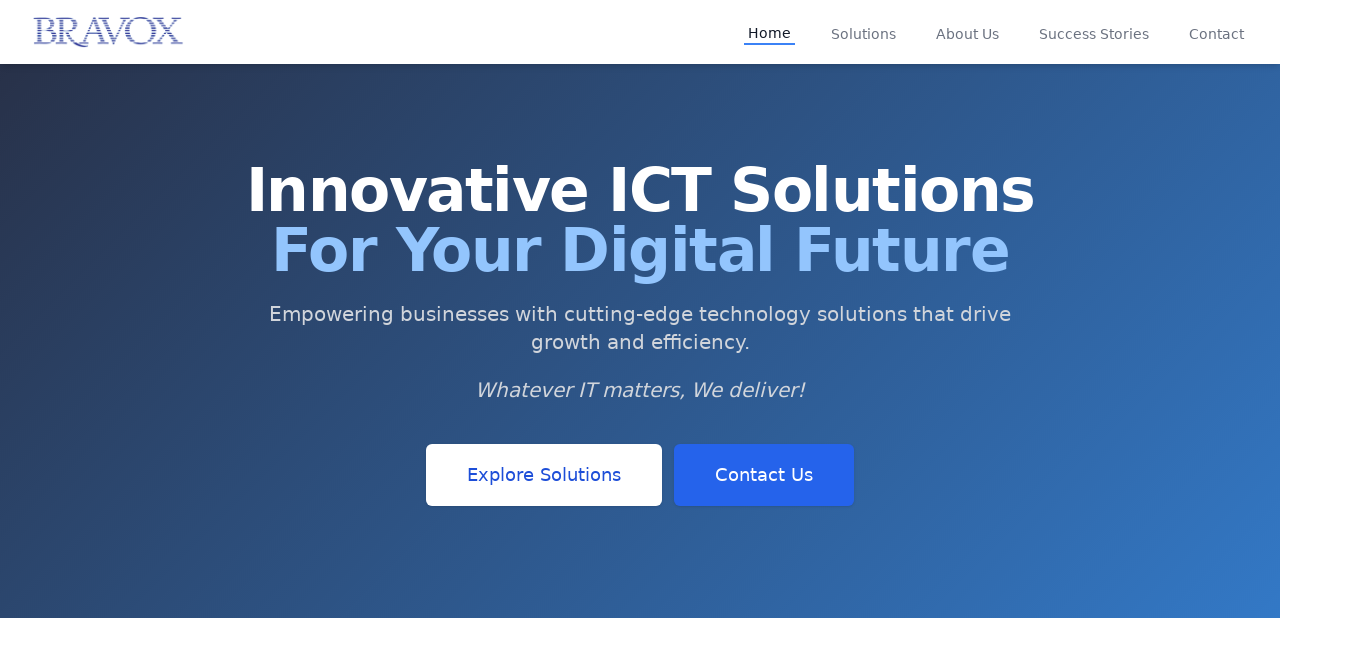

--- FILE ---
content_type: text/html; charset=UTF-8
request_url: https://www.bravox.sg/about/
body_size: 7412
content:

<!DOCTYPE html>
<html lang="en">
<head>
    <meta charset="UTF-8">
    <meta name="viewport" content="width=device-width, initial-scale=1.0">
    <title>Bravox - ICT Solutions Provider</title>
    <link rel="icon" type="image/x-icon" href="/static/favicon.ico">
    <script src="https://cdn.tailwindcss.com"></script>
    <link href="https://unpkg.com/aos@2.3.1/dist/aos.css" rel="stylesheet">
    <script src="https://unpkg.com/aos@2.3.1/dist/aos.js"></script>
    <script src="https://cdn.jsdelivr.net/npm/feather-icons/dist/feather.min.js"></script>
    <script src="https://unpkg.com/feather-icons"></script>
    <script src="https://cdn.jsdelivr.net/npm/vanta@latest/dist/vanta.globe.min.js"></script>
    <script src="https://kit.fontawesome.com/337ae17550.js" crossorigin="anonymous"></script>
    <style>
        .hero-bg {
            background: linear-gradient(135deg, rgba(16, 24, 48, 0.9) 0%, rgba(0, 87, 184, 0.8) 100%);
        }
        .nav-link:hover {
            color: #3b82f6;
        }
        .solution-card:hover {
            transform: translateY(-5px);
            box-shadow: 0 20px 25px -5px rgba(0, 0, 0, 0.1), 0 10px 10px -5px rgba(0, 0, 0, 0.04);
        }
        /* Style for Our Customer slider */
        @keyframes carousel-marquee {
            0% { transform: translateX(0); }
            100% { transform: translateX(-50%); }
        }
        .carousel-track {
            animation: carousel-marquee var(--speed, 25s) linear infinite;
        }
        .carousel-track.paused { animation-play-state: paused !important; }
        .logo-item img {
            height: 9rem;            /* was 3rem → now 300% */
            max-height: 9rem;
            width: auto;
            object-fit:contain;
            filter: none !important; /* disable grayscale */
            transition: transform 200ms ease; /* keep subtle hover grow */
        }
        .logo-item img:hover {
            transform: scale(1.15);
            filter: grayscale(0%);
        }
        /* OUR CUSTOMERS – bigger, colored logos with consistent boxes */
        #customers .logo-item{
            flex: 0 0 auto;
            width: 12rem;                 /* logo box width */
            height: 6rem;                 /* logo box height */
            display: grid;
            place-items: center;
        }
        #customers .logo-item img{
            max-height: 5rem !important;  /* increase size (~300% of 3rem) */
            max-width: 10rem !important;
            width: auto;
            height: auto;
            object-fit: contain;
            filter: none !important;      /* keep original colours */
            transition: transform 200ms ease;
        }
        #customers .logo-item img:hover{ transform: scale(1.08); }

        /* Responsive tweak */
        @media (max-width: 640px){
            #customers .logo-item{ width: 9rem; height: 4.5rem; }
            #customers .logo-item img{ max-height: 4rem; max-width: 8rem; }
        }
        
    </style>
</head>
<body class="font-sans antialiased">
    <!-- Navigation -->
    <nav class="fixed w-full bg-white shadow-md z-50">
        <div class="max-w-7xl mx-auto px-4 sm:px-6 lg:px-8">
            <div class="flex justify-between h-16">
                <div class="flex items-center">
                    <a href="index.html" class="flex-shrink-0 flex items-center">
                        <img class="h-8 w-auto" src="https://www.bravox.sg/wp-content/uploads/2021/09/logo-h-medium.png" alt="Bravox Logo">
                        <!-- <span class="ml-2 text-xl font-bold text-gray-800">BRAVOX</span> -->
                    </a>
                </div>
                <!-- Desktop Menu -->
                <div class="hidden md:ml-6 md:flex md:items-center md:space-x-8">
                    <a href="index.html" class="nav-link text-gray-900 inline-flex items-center px-1 pt-1 border-b-2 border-blue-500 text-sm font-medium">Home</a>
                    <a href="solutions.html" class="nav-link text-gray-500 hover:text-gray-900 inline-flex items-center px-1 pt-1 text-sm font-medium">Solutions</a>
                    <a href="about.html" class="nav-link text-gray-500 hover:text-gray-900 inline-flex items-center px-1 pt-1 text-sm font-medium">About Us</a>
                    <a href="success.html" class="nav-link text-gray-500 hover:text-gray-900 inline-flex items-center px-1 pt-1 text-sm font-medium">Success Stories</a>
                    <a href="contact.html" class="nav-link text-gray-500 hover:text-gray-900 inline-flex items-center px-1 pt-1 text-sm font-medium">Contact</a>
                </div>
                <!-- Mobile Menu/Hamburger -->
                <div class="-mr-2 flex items-center md:hidden">
                    <button id="mobile-menu-button" type="button"
                        class="inline-flex items-center justify-center p-2 rounded-md text-gray-600 hover:text-gray-900 hover:bg-gray-100 focus:outline-none"
                        aria-controls="mobile-menu" aria-expanded="false">
                        <i data-feather="menu"></i>
                        <span class="sr-only">Open main menu</span>
                    </button>
                </div>
            </div>
        </div>

        <!-- Mobile menu (hidden by default) -->
        <div id="mobile-menu" class="md:hidden hidden absolute inset-x-0 top-16 bg-white border-t border-gray-200 shadow-lg">
            <div class="px-4 pt-3 pb-4 space-y-1">
            <a href="index.html" class="block px-3 py-2 rounded-md text-base font-medium text-gray-700 hover:bg-gray-100">Home</a>
            <a href="solutions.html" class="block px-3 py-2 rounded-md text-base font-medium text-gray-700 hover:bg-gray-100">Solutions</a>
            <a href="about.html" class="block px-3 py-2 rounded-md text-base font-medium text-gray-700 hover:bg-gray-100">About Us</a>
            <a href="success.html" class="block px-3 py-2 rounded-md text-base font-medium text-gray-700 hover:bg-gray-100">Success Stories</a>
            <a href="contact.html" class="block px-3 py-2 rounded-md text-base font-medium text-gray-700 hover:bg-gray-100">Contact</a>
            </div>
        </div>
    </nav>

    <!-- Hero Section -->
    <div id="hero" class="hero-bg relative pt-32 pb-20 px-4 sm:px-6 lg:pt-40 lg:pb-28 lg:px-8">
        <div class="absolute inset-0">
            <div id="vanta-globe" class="w-full h-full"></div>
        </div>
        <div class="relative max-w-7xl mx-auto">
            <div class="text-center">
                <h1 class="text-4xl tracking-tight font-extrabold text-white sm:text-5xl md:text-6xl" data-aos="fade-down">
                    <span class="block">Innovative ICT Solutions</span>
                    <span class="block text-blue-300">For Your Digital Future</span>
                </h1>
                <p class="mt-3 max-w-md mx-auto text-base text-gray-300 sm:text-lg md:mt-5 md:text-xl md:max-w-3xl" data-aos="fade-up" data-aos-delay="100">
                    Empowering businesses with cutting-edge technology solutions that drive growth and efficiency.
                </p>
                <p class="mt-3 max-w-md mx-auto text-base text-gray-300 sm:text-lg md:mt-5 md:text-xl md:max-w-3xl" data-aos="fade-up" data-aos-delay="100" style="font-style: italic;">
                    Whatever IT matters, We deliver!
                </p>
                <div class="mt-10 sm:flex sm:justify-center" data-aos="fade-up" data-aos-delay="200">
                    <div class="rounded-md shadow">
                        <a href="solutions.html" class="w-full flex items-center justify-center px-8 py-3 border border-transparent text-base font-medium rounded-md text-blue-700 bg-white hover:bg-gray-50 md:py-4 md:text-lg md:px-10">
                            Explore Solutions
                        </a>
                    </div>
                    <div class="mt-3 rounded-md shadow sm:mt-0 sm:ml-3">
                        <a href="contact.html" class="w-full flex items-center justify-center px-8 py-3 border border-transparent text-base font-medium rounded-md text-white bg-blue-600 hover:bg-blue-700 md:py-4 md:text-lg md:px-10">
                            Contact Us
                        </a>
                    </div>
                </div>
            </div>
        </div>
    </div>

    <!-- Solutions Preview -->
    <div class="py-12 bg-white">
        <div class="max-w-7xl mx-auto px-4 sm:px-6 lg:px-8">
            <div class="lg:text-center">
                <h2 class="text-base text-blue-600 font-semibold tracking-wide uppercase" data-aos="fade-up">Solutions</h2>
                <p class="mt-2 text-3xl leading-8 font-extrabold tracking-tight text-gray-900 sm:text-4xl" data-aos="fade-up" data-aos-delay="100">
                    Comprehensive ICT Services
                </p>
                <p class="mt-4 max-w-2xl text-xl text-gray-500 lg:mx-auto" data-aos="fade-up" data-aos-delay="200">
                    Tailored solutions to meet your business needs and challenges.
                </p>
            </div>

            <div class="mt-10">
                <div class="grid grid-cols-1 gap-10 sm:grid-cols-2 lg:grid-cols-3">
                    <div class="solution-card bg-gray-50 rounded-lg overflow-hidden shadow-md p-6 transition duration-300 ease-in-out" data-aos="fade-up" data-aos-delay="100">
                        <div class="flex items-center justify-center h-12 w-12 rounded-md bg-blue-500 text-white">
                            <i class="fa-solid fa-building-shield fa-xl"></i>
                        </div>
                        <h3 class="mt-5 text-lg leading-6 font-medium text-gray-900">Operation Control Centre</h3>
                        <p class="mt-2 text-base text-gray-500">
                            End-to-end OCC solutions unify design, build, operation, and maintenance — creating efficient, intelligent, and future-ready command centers.
                        </p>
                        <a href="solutions.html#occ" class="mt-4 inline-flex items-center text-blue-600 hover:text-blue-800">
                            Learn more <i data-feather="arrow-right" class="ml-2 w-4 h-4"></i>
                        </a>
                    </div>

                    <div class="solution-card bg-gray-50 rounded-lg overflow-hidden shadow-md p-6 transition duration-300 ease-in-out" data-aos="fade-up" data-aos-delay="200">
                        <div class="flex items-center justify-center h-12 w-12 rounded-md bg-blue-500 text-white">
                            <i class="fa-solid fa-shield fa-xl"></i>
                        </div>
                        <h3 class="mt-5 text-lg leading-6 font-medium text-gray-900">Cybersecurity</h3>
                        <p class="mt-2 text-base text-gray-500">
                            Comprehensive security solutions to safeguard your business from evolving cyber threats.
                        </p>
                        <a href="solutions.html#cybersec" class="mt-4 inline-flex items-center text-blue-600 hover:text-blue-800">
                            Learn more <i data-feather="arrow-right" class="ml-2 w-4 h-4"></i>
                        </a>
                    </div>

                    <div class="solution-card bg-gray-50 rounded-lg overflow-hidden shadow-md p-6 transition duration-300 ease-in-out" data-aos="fade-up" data-aos-delay="300">
                        <div class="flex items-center justify-center h-12 w-12 rounded-md bg-blue-500 text-white">
                            <i class="fa-solid fa-map-location-dot fa-xl"></i>
                        </div>
                        <h3 class="mt-5 text-lg leading-6 font-medium text-gray-900">Location-based Solution</h3>
                        <p class="mt-2 text-base text-gray-500">
                            Real-time location-based solutions enhance safety, streamline operations, and enable smarter decision-making across industries.
                        </p>
                        <a href="solutions.html#location" class="mt-4 inline-flex items-center text-blue-600 hover:text-blue-800">
                            Learn more <i data-feather="arrow-right" class="ml-2 w-4 h-4"></i>
                        </a>
                    </div>
                </div>
                <div class="mt-10 text-center">
                <a href="solutions.html" class="inline-flex items-center px-4 py-2 border border-transparent text-sm font-medium rounded-md shadow-sm text-white bg-blue-600 hover:bg-blue-700 focus:outline-none focus:ring-2 focus:ring-offset-2 focus:ring-blue-500" data-aos="fade-up">
                    And Many More... <i data-feather="arrow-right" class="ml-2 w-4 h-4"></i>
                </a>
            </div>
            </div>
        </div>
    </div>

    <!-- Brands We Carry & Integrate -->
    <section class="bg-white py-12" id="brands">
    <div class="max-w-7xl mx-auto px-4 sm:px-6 lg:px-8">
        <div class="lg:text-center mb-6">
        <h2 class="text-base text-blue-600 font-semibold tracking-wide uppercase">
            Brands We Carry & Integrate
        </h2>
        <p class="mt-2 text-3xl font-extrabold text-gray-900 sm:text-4xl">
            Trusted Technology Partners
        </p>
        </div>

        <div class="relative">
        <button class="brand-prev absolute -left-4 top-1/2 -translate-y-1/2 z-10 h-10 w-10 rounded-full bg-white shadow ring-1 ring-gray-200 hover:bg-gray-50 flex items-center justify-center">
            <i data-feather="chevron-left" class="h-5 w-5"></i>
        </button>

        <div class="brand-track flex gap-10 overflow-hidden scroll-smooth">
            <div class="shrink-0 w-40 h-20 grid place-items-center grayscale hover:grayscale-0 transition">
            <img src="https://www.bravox.sg/wp-content/uploads/2019/10/Cisco-300x169.png" alt="CISCO" class="max-h-12 object-contain">
            </div>
            <div class="shrink-0 w-40 h-20 grid place-items-center grayscale hover:grayscale-0 transition">
            <img src="https://www.bravox.sg/wp-content/uploads/2023/04/Microsoft_365_logo.png" alt="Microsoft" class="max-h-12 object-contain">
            </div>
            <div class="shrink-0 w-40 h-20 grid place-items-center grayscale hover:grayscale-0 transition">
            <img src="https://www.bravox.sg/wp-content/uploads/2019/10/favil-logo.png" alt="Fanvil" class="max-h-12 object-contain">
            </div>
            <div class="shrink-0 w-40 h-20 grid place-items-center grayscale hover:grayscale-0 transition">
            <img src="https://www.bravox.sg/wp-content/uploads/2019/10/AVCiT-Logo.png" alt="AVCIT" class="max-h-12 object-contain">
            </div>
            <div class="shrink-0 w-40 h-20 grid place-items-center grayscale hover:grayscale-0 transition">
            <img src="https://www.bravox.sg/wp-content/uploads/2019/10/Zkteco-300.png" alt="ZKTeco" class="max-h-12 object-contain">
            </div>
            <div class="shrink-0 w-40 h-20 grid place-items-center grayscale hover:grayscale-0 transition">
            <img src="https://www.bravox.sg/wp-content/uploads/2021/09/kisspng-eaton-corporation-electrical-engineering-electrici-5b079dee71cc72.5330846315272258384661.png" alt="EATON" class="max-h-12 object-contain">
            </div>
        </div>

        <button class="brand-next absolute -right-4 top-1/2 -translate-y-1/2 z-10 h-10 w-10 rounded-full bg-white shadow ring-1 ring-gray-200 hover:bg-gray-50 flex items-center justify-center">
            <i data-feather="chevron-right" class="h-5 w-5"></i>
        </button>
        </div>
    </div>
    </section>

    <!-- Our Customers -->
    <section class="bg-gray-50 py-12" id="customers">
    <div class="max-w-7xl mx-auto px-4 sm:px-6 lg:px-8">
        <div class="lg:text-center mb-6">
        <h2 class="text-base text-blue-600 font-semibold tracking-wide uppercase">
            Our Customers
        </h2>
        <p class="mt-2 text-3xl font-extrabold text-gray-900 sm:text-4xl">
            Valued Partnerships
        </p>
        </div>

        <div class="overflow-hidden relative">
        <div class="carousel-track flex items-center gap-2" style="--speed: 26s">
            <!-- Set A -->
            <div class="logo-item"><img src="https://www.bravox.sg/wp-content/uploads/2021/11/NCS.png" alt="NCS"></div>
            <div class="logo-item"><img src="https://www.bravox.sg/wp-content/uploads/2021/11/chinatelecom-1.png" alt="China Telecom"></div>
            <div class="logo-item"><img src="https://www.bravox.sg/wp-content/uploads/2021/11/LTA.png" alt="Land Transport Authority"></div>
            <div class="logo-item"><img src="https://www.bravox.sg/wp-content/uploads/2021/11/Argus.png" alt="Argus Media"></div>
            <div class="logo-item"><img src="https://www.bravox.sg/wp-content/uploads/2021/11/mapletree.png" alt="MapleTree Logistics"></div>
            <div class="logo-item"><img src="https://www.bravox.sg/wp-content/uploads/2021/11/pontiac.png" alt="Pontiac Land"></div>
            <div class="logo-item"><img src="https://www.bravox.sg/wp-content/uploads/2021/11/marina_properties.png" alt="Marina Properties Pte Ltd"></div>
            <!-- Set B (duplicate for seamless loop) -->
            <div class="logo-item"><img src="https://www.bravox.sg/wp-content/uploads/2021/11/NCS.png" alt="NCS"></div>
            <div class="logo-item"><img src="https://www.bravox.sg/wp-content/uploads/2021/11/chinatelecom-1.png" alt="China Telecom"></div>
            <div class="logo-item"><img src="https://www.bravox.sg/wp-content/uploads/2021/11/LTA.png" alt="Land Transport Authority"></div>
            <div class="logo-item"><img src="https://www.bravox.sg/wp-content/uploads/2021/11/Argus.png" alt="Argus Media"></div>
            <div class="logo-item"><img src="https://www.bravox.sg/wp-content/uploads/2021/11/mapletree.png" alt="MapleTree Logistics"></div>
            <div class="logo-item"><img src="https://www.bravox.sg/wp-content/uploads/2021/11/pontiac.png" alt="Pontiac Land"></div>
            <div class="logo-item"><img src="https://www.bravox.sg/wp-content/uploads/2021/11/marina_properties.png" alt="Marina Properties Pte Ltd"></div>
        </div>
        </div>
    </div>
    </section>

    <!-- Success Stories Preview (ORIGINAL)-->
    <!-- <div class="bg-gray-50 py-12">
        <div class="max-w-7xl mx-auto px-4 sm:px-6 lg:px-8">
            <div class="lg:text-center">
                <h2 class="text-base text-blue-600 font-semibold tracking-wide uppercase" data-aos="fade-up">Success Stories</h2>
                <p class="mt-2 text-3xl leading-8 font-extrabold tracking-tight text-gray-900 sm:text-4xl" data-aos="fade-up" data-aos-delay="100">
                    Solutions That Deliver
                </p>
                <p class="mt-4 max-w-2xl text-xl text-gray-500 lg:mx-auto" data-aos="fade-up" data-aos-delay="200">
                    A showcase of completed projects that highlight Bravox’s expertise in delivering impactful ICT solutions across industries.
                </p>
            </div>

            <div class="mt-10 grid grid-cols-1 gap-10 sm:grid-cols-2">
                <div class="bg-white overflow-hidden shadow rounded-lg" data-aos="fade-right">
                    <div class="px-4 py-5 sm:p-6">
                        <div class="flex items-center">
                            <div class="flex-shrink-0 bg-blue-500 rounded-md p-3">
                                <i data-feather="briefcase" class="h-6 w-6 text-white"></i>
                            </div>
                            <div class="ml-5 w-0 flex-1">
                                <h3 class="text-lg leading-6 font-medium text-gray-900">Financial Services Firm</h3>
                                <p class="mt-1 text-sm text-gray-500">
                                    Increased operational efficiency by 40% with our cloud migration solution.
                                </p>
                            </div>
                        </div>
                    </div>
                </div>

                <div class="bg-white overflow-hidden shadow rounded-lg" data-aos="fade-left">
                    <div class="px-4 py-5 sm:p-6">
                        <div class="flex items-center">
                            <div class="flex-shrink-0 bg-blue-500 rounded-md p-3">
                                <i data-feather="shopping-bag" class="h-6 w-6 text-white"></i>
                            </div>
                            <div class="ml-5 w-0 flex-1">
                                <h3 class="text-lg leading-6 font-medium text-gray-900">Retail Chain</h3>
                                <p class="mt-1 text-sm text-gray-500">
                                    Reduced IT costs by 30% with our managed services solution.
                                </p>
                            </div>
                        </div>
                    </div>
                </div>
            </div>

            <div class="mt-10 text-center">
                <a href="success.html" class="inline-flex items-center px-4 py-2 border border-transparent text-sm font-medium rounded-md shadow-sm text-white bg-blue-600 hover:bg-blue-700 focus:outline-none focus:ring-2 focus:ring-offset-2 focus:ring-blue-500" data-aos="fade-up">
                    View All Success Stories <i data-feather="arrow-right" class="ml-2 w-4 h-4"></i>
                </a>
            </div>
        </div>
    </div> -->

    <!-- Success Stories - with LTA & MapleTree tables -->
    <section id="solutions-deliver" class="bg-white py-16">
    <div class="max-w-7xl mx-auto px-4 sm:px-6 lg:px-8">
        <div class="lg:text-center mb-10">
        <h2 class="text-base text-blue-600 font-semibold tracking-wide uppercase" data-aos="fade-up">
            Solutions that Deliver
        </h2>
        <p class="mt-2 text-3xl leading-8 font-extrabold tracking-tight text-gray-900 sm:text-4xl" data-aos="fade-up" data-aos-delay="100">
            Real Projects. Real Impact.
        </p>
        </div>

        <!-- Success Story Cards -->
        <div class="grid gap-8 md:grid-cols-2">
        <!-- LTA - Intelligent Transport System Center OCC -->
        <article class="bg-gray-50 rounded-xl overflow-hidden shadow hover:shadow-lg transition" data-aos="fade-up">
            <div class="flex justify-center items-center bg-black/5">
            <img
                src="https://www.bravox.sg/wp-content/uploads/2024/08/2.png.webp"
                alt="LTA - Intelligent Transport System Center OCC"
                class="object-contain w-7/10 max-w-xs"
                loading="lazy">
            </div>
            <div class="p-6">
            <h3 class="text-xl font-bold text-gray-900">
                Government Agency – Intelligent Transport System Center OCC
            </h3>
            <p class="mt-3 text-gray-600">
                A mission-critical OCC deployment integrating video walls, distributed content management, IP-KVM, consoles, GPS clock, power/UPS and server room build for 24/7 operations.
            </p>
            <div class="mt-4">
                <a href="success.html#lta-occ" class="inline-flex items-center text-blue-600 font-medium hover:underline">
                View details
                <svg class="ml-2 h-4 w-4" fill="none" stroke="currentColor" stroke-width="2" viewBox="0 0 24 24">
                    <path stroke-linecap="round" stroke-linejoin="round" d="M9 5l7 7-7 7"/>
                </svg>
                </a>
            </div>
            </div>
        </article>

        <!-- MapleTree – Integrated Command Centre (MBC) -->
        <article class="bg-gray-50 rounded-xl overflow-hidden shadow hover:shadow-lg transition" data-aos="fade-up" data-aos-delay="100">
            <div class="flex justify-center items-center bg-black/5">
            <img
                src="https://www.bravox.sg/wp-content/uploads/2024/08/5.png.webp"
                alt="MapleTree Properties – Integrated Command Centre (MBC)"
                class="object-contain w-7/10 max-w-xs"
                loading="lazy">
            </div>
            <div class="p-6">
            <h3 class="text-xl font-bold text-gray-900">
                MapleTree Properties – Integrated Command Centre (MBC)
            </h3>
            <p class="mt-3 text-gray-600">
                A centralized ICC unifying CCTV, lobby/lift/carpark intercoms, lift control, panic buttons, fire alarm, door access, and a video wall CMS for portfolio-wide oversight.
            </p>
            <div class="mt-4">
                <a href="success.html#mapletree" class="inline-flex items-center text-blue-600 font-medium hover:underline">
                View details
                <svg class="ml-2 h-4 w-4" fill="none" stroke="currentColor" stroke-width="2" viewBox="0 0 24 24">
                    <path stroke-linecap="round" stroke-linejoin="round" d="M9 5l7 7-7 7"/>
                </svg>
                </a>
            </div>
            </div>
        </article>
        </div>
        <div class="mt-10 text-center">
            <a href="success.html" class="inline-flex items-center px-4 py-2 border border-transparent text-sm font-medium rounded-md shadow-sm text-white bg-blue-600 hover:bg-blue-700 focus:outline-none focus:ring-2 focus:ring-offset-2 focus:ring-blue-500" data-aos="fade-up">
                View All Success Stories <i data-feather="arrow-right" class="ml-2 w-4 h-4"></i>
            </a>
        </div>
    </div>
    </section>


    <!-- About Preview -->
    <div class="py-12 bg-white">
        <div class="max-w-7xl mx-auto px-4 sm:px-6 lg:px-8">
            <div class="lg:grid lg:grid-cols-2 lg:gap-8">
                <div class="mb-8 lg:mb-0" data-aos="fade-right">
                    <img class="rounded-lg shadow-xl" src="https://www.bravox.sg/wp-content/uploads/2021/09/Bravox-AI.png.webp" alt="Bravox Team">
                </div>
                <div class="lg:col-start-2" data-aos="fade-left">
                    <h2 class="text-base text-blue-600 font-semibold tracking-wide uppercase">About Us</h2>
                    <p class="mt-2 text-3xl leading-8 font-extrabold tracking-tight text-gray-900 sm:text-4xl">
                        Your Complete ICT Partner
                    </p>
                    <p class="mt-4 text-lg text-gray-500">
                        For over 10 years, Bravox has delivered comprehensive technology solutions — uniting people, systems, and innovation to power businesses forward with confidence.
                    </p>
                    <div class="mt-6">
                        <a href="about.html" class="text-base font-medium text-blue-600 hover:text-blue-800">
                            Learn more about our company <i data-feather="arrow-right" class="ml-1 w-4 h-4"></i>
                        </a>
                    </div>
                </div>
            </div>
        </div>
    </div>

    <!-- CTA Section -->
    <div class="bg-blue-700">
        <div class="max-w-2xl mx-auto text-center py-16 px-4 sm:py-20 sm:px-6 lg:px-8">
            <h2 class="text-3xl font-extrabold text-white sm:text-4xl" data-aos="fade-up">
                <span class="block">Ready to transform your business?</span>
                <span class="block">Get in touch today.</span>
            </h2>
            <p class="mt-4 text-lg leading-6 text-blue-200" data-aos="fade-up" data-aos-delay="100">
                Our team of experts is ready to discuss your ICT needs and provide tailored solutions.
            </p>
            <a href="contact.html" class="mt-8 w-full inline-flex items-center justify-center px-5 py-3 border border-transparent text-base font-medium rounded-md text-blue-600 bg-white hover:bg-blue-50 sm:w-auto" data-aos="fade-up" data-aos-delay="200">
                Contact Us
            </a>
        </div>
    </div>

    <!-- Footer -->
    <footer class="bg-gray-800">
        <div class="max-w-7xl mx-auto py-12 px-4 sm:px-6 lg:px-8">
            <div class="grid grid-cols-2 md:grid-cols-4 gap-8">
                <div>
                    <h3 class="text-sm font-semibold text-gray-400 tracking-wider uppercase">Solutions</h3>
                    <ul class="mt-4 space-y-4">
                        <li><a href="solutions.html#cloud" class="text-base text-gray-300 hover:text-white">Cloud Solutions</a></li>
                        <li><a href="solutions.html#cybersec" class="text-base text-gray-300 hover:text-white">Cybersecurity</a></li>
                        <li><a href="solutions.html#physical" class="text-base text-gray-300 hover:text-white">Physical Security</a></li>
                        <li><a href="solutions.html#hsm" class="text-base text-gray-300 hover:text-white">HSM Solution</a></li>
                        <li><a href="solutions.html#twin" class="text-base text-gray-300 hover:text-white">Digital Twin</a></li>
                        <li><a href="solutions.html#location" class="text-base text-gray-300 hover:text-white">Location-based Solution</a></li>
                        <li><a href="solutions.html" class="text-base text-gray-300 hover:text-white">All Solutions</a></li>
                    </ul>
                </div>
                <div>
                    <h3 class="text-sm font-semibold text-gray-400 tracking-wider uppercase">Company</h3>
                    <ul class="mt-4 space-y-4">
                        <li><a href="about.html" class="text-base text-gray-300 hover:text-white">About Us</a></li>
                        <li><a href="success.html" class="text-base text-gray-300 hover:text-white">Success Stories</a></li>
                        <li><a href="contact.html" class="text-base text-gray-300 hover:text-white">Contact</a></li>
                    </ul>
                </div>
                <div>
                    <h3 class="text-sm font-semibold text-gray-400 tracking-wider uppercase">Contact Us</h3>
                    <ul class="mt-4 space-y-4">
                        <li>
                            <i class="fa-solid fa-phone" style="color: #ffffff;"></i>
                            <a href="https://wa.me/6566222188" class="text-base text-gray-300 hover:text-white">+65 6622 2188</a>
                        </li>
                        <li>
                            <i class="fa-solid fa-envelope" style="color: #ffffff;"></i>
                            <a href="mailto:sales@bravox.sg?subject=Request%20Quotation&body=Hi%20Bravox%2C%0A%0AWe%27d%20like%20to%20request%20a%20quotation%20for%3A%0A-" 
                            class="text-base text-gray-300 hover:text-white">sales@bravox.sg</a>
                        </li>
                        <li>
                            <i class="fa-solid fa-headset" style="color: #ffffff;"></i>
                            <a href="mailto:support@bravox.sg?subject=Request%20Support" class="text-base text-gray-300 hover:text-white">support@bravox.sg</a>
                        </li>
                    </ul>
                </div>
                <div>
                    <h3 class="text-sm font-semibold text-gray-400 tracking-wider uppercase">Connect</h3>
                    <div class="mt-4 flex space-x-6">
                        <a href="https://www.facebook.com/bravox.singapore/" class="text-gray-400 hover:text-white">
                            <i data-feather="facebook"></i>
                        </a>
                        <a href="https://www.linkedin.com/company/bravox-pte-ltd/" class="text-gray-400 hover:text-white">
                            <i data-feather="linkedin"></i>
                        </a>
                    </div>
                    <div class="mt-8">
                        <h3 class="text-sm font-semibold text-gray-400 tracking-wider uppercase">Subscribe</h3>
                        <p class="mt-4 text-base text-gray-300">Get the latest updates and news.</p>
                        <!-- Subscribe to Bravox - Integrated with Formspree.io -->
                        <form id="subscribeForm"
                            action="https://formspree.io/f/xdkwgvqg"  
                            method="POST"
                            class="mt-4 sm:flex"
                            novalidate>
                        <label for="subscribe-email" class="sr-only">Email</label>

                        <!-- unique id + name=email so the value is submitted -->
                        <input id="subscribe-email"
                                name="email"
                                type="email"
                                required
                                autocomplete="email"
                                class="w-full px-5 py-3 placeholder-gray-500 focus:ring-blue-500 focus:border-blue-500 sm:max-w-xs border-gray-300 rounded-md"
                                style="padding-left: 2%; text-align: center;"
                                placeholder="Enter your email">

                        <!-- Honeypot (spam trap) -->
                        <input type="text" name="_gotcha" style="display:none">

                        <!-- Optional: tag/subject to identify submissions in your inbox -->
                        <input type="hidden" name="_subject" value="Newsletter Subscription">

                        <!-- Optional: where to redirect after success (you can also configure in Formspree dashboard) -->
                        <!-- <input type="hidden" name="_next" value="https://bravox.sg/thanks.html"> -->

                        <button type="submit"
                                class="mt-3 w-full flex items-center justify-center px-5 py-3 border border-transparent text-base font-medium rounded-md text-white bg-blue-600 hover:bg-blue-700 focus:outline-none focus:ring-2 focus:ring-offset-2 focus:ring-blue-500 sm:mt-0 sm:ml-3 sm:w-auto sm:flex-shrink-0">
                            Subscribe
                        </button>
                        </form>

                        <!-- Inline feedback (optional) -->
                        <p id="subscribeNote" class="mt-2 text-sm text-gray-500"></p>
                    </div>
                </div>
            </div>
            <div class="mt-12 border-t border-gray-700 pt-8">
                <p class="text-base text-gray-400 text-center">
                    &copy; 2025 Bravox Pte Ltd. All rights reserved.
                </p>
            </div>
        </div>
    </footer>
    <!-- Back-to-top button -->
    <button id="backToTop"
        type="button"
        aria-label="Back to top"
        title="Back to top"
        class="fixed bottom-6 right-6 z-50 h-12 w-12 rounded-full bg-blue-600 text-white border border-blue-700 shadow-lg grid place-items-center
                transition-all duration-300 opacity-0 translate-y-4 pointer-events-none
                hover:bg-blue-700 focus:outline-none focus:ring-4 focus:ring-blue-300">
        <!-- Inline SVG (no external icon lib needed) -->
        <svg xmlns="http://www.w3.org/2000/svg" class="h-6 w-6" viewBox="0 0 24 24" fill="none"
            stroke="currentColor" stroke-width="2" stroke-linecap="round" stroke-linejoin="round">
            <line x1="12" y1="19" x2="12" y2="5"></line>
            <polyline points="5 12 12 5 19 12"></polyline>
        </svg>
    </button>

    <script>
        AOS.init();
        feather.replace();
        VANTA.GLOBE({
            el: "#vanta-globe",
            mouseControls: true,
            touchControls: true,
            gyroControls: false,
            minHeight: 200.00,
            minWidth: 200.00,
            scale: 1.00,
            scaleMobile: 1.00,
            color: 0x3b82f6,
            backgroundColor: 0x101830,
            size: 0.8
        });

        // Auto slider with buttons for Brands
        (function(){
            const track = document.querySelector('.brand-track');
            const prev  = document.querySelector('.brand-prev');
            const next  = document.querySelector('.brand-next');
            const step  = () => Math.min(track.clientWidth * 0.8, 300);

            const goLeft  = () => track.scrollBy({ left: -step(), behavior: 'smooth' });
            const goRight = () => track.scrollBy({ left:  step(), behavior: 'smooth' });

            prev.addEventListener('click', goLeft);
            next.addEventListener('click', goRight);

            // Auto-scroll
            let timer = setInterval(goRight, 3000);
            track.addEventListener('mouseenter', () => clearInterval(timer));
            track.addEventListener('mouseleave', () => timer = setInterval(goRight, 3000));
        })();

        // Auto Slider for Our Customers
          // Pause/resume on hover for Customers carousel
        document.querySelectorAll('.carousel-track').forEach(track => {
            const pause = () => track.classList.add('paused');
            const resume = () => track.classList.remove('paused');
            track.addEventListener('mouseenter', pause);
            track.addEventListener('mouseleave', resume);
            track.querySelectorAll('img').forEach(img => {
            img.setAttribute('tabindex','0');
            img.addEventListener('focus', pause);
            img.addEventListener('blur', resume);
            });
        });



        // Script for Back-to-Top button
        (function () {
            const btn = document.getElementById('backToTop');
            const showAt = 200; // px scrolled before showing
            const prefersReduced = window.matchMedia('(prefers-reduced-motion: reduce)').matches;

            function toggle() {
            if (window.scrollY > showAt) {
                btn.classList.remove('opacity-0', 'translate-y-4', 'pointer-events-none');
            } else {
                btn.classList.add('opacity-0', 'translate-y-4', 'pointer-events-none');
            }
            }

            window.addEventListener('scroll', toggle, { passive: true });
            toggle(); // initialize on load

            btn.addEventListener('click', () => {
            if (prefersReduced) {
                window.scrollTo(0, 0);
            } else {
                window.scrollTo({ top: 0, behavior: 'smooth' });
            }
            });
        })();

        // Script for Mini Nav Bar and Mobile Hamburger
        (function () {
                const btn = document.getElementById('mobile-menu-button');
                const menu = document.getElementById('mobile-menu');
                if (!btn || !menu) return;

                btn.addEventListener('click', () => {
                const isOpen = btn.getAttribute('aria-expanded') === 'true';
                btn.setAttribute('aria-expanded', String(!isOpen));
                menu.classList.toggle('hidden');

                // swap icon (menu <-> x)
                const icon = btn.querySelector('[data-feather]');
                icon.setAttribute('data-feather', isOpen ? 'menu' : 'x');
                feather.replace(); // re-render changed icon
                });

                // optional: close menu when a link is clicked
                menu.addEventListener('click', (e) => {
                if (e.target.closest('a')) {
                    menu.classList.add('hidden');
                    btn.setAttribute('aria-expanded', 'false');
                    const icon = btn.querySelector('[data-feather]');
                    icon.setAttribute('data-feather', 'menu');
                    feather.replace();
                }
                });
            })();
    
        

    </script>
</body>
</html>
